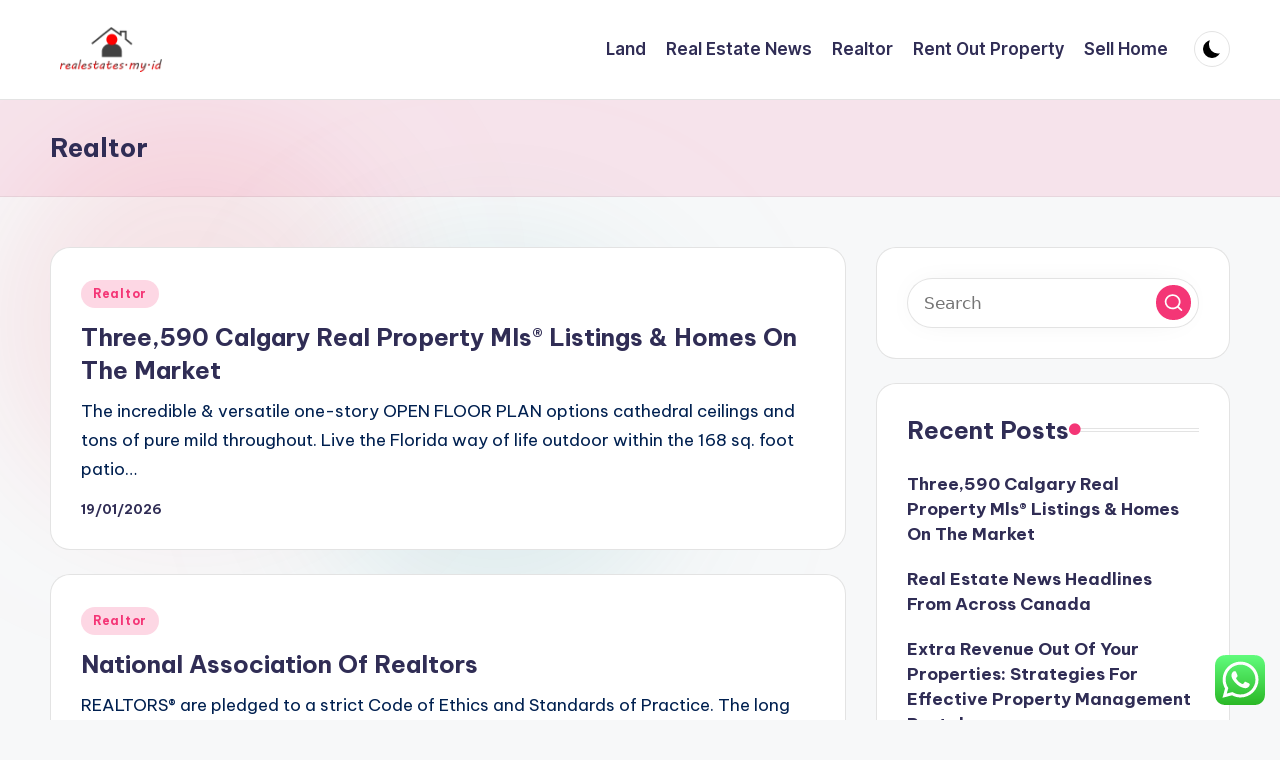

--- FILE ---
content_type: text/html; charset=UTF-8
request_url: https://realestates.my.id/tag/realtor
body_size: 15160
content:

<!DOCTYPE html>
<html lang="en-US" prefix="og: https://ogp.me/ns#" itemscope itemtype="http://schema.org/Article" >
<head>
	<meta charset="UTF-8">
	<link rel="profile" href="https://gmpg.org/xfn/11">
	<meta name="viewport" content="width=device-width, initial-scale=1">
<!-- Search Engine Optimization by Rank Math PRO - https://rankmath.com/ -->
<title>Realtor Archives - RES</title>
<meta name="robots" content="follow, index, max-snippet:-1, max-video-preview:-1, max-image-preview:large"/>
<link rel="canonical" href="https://realestates.my.id/tag/realtor" />
<link rel="next" href="https://realestates.my.id/tag/realtor/page/2" />
<meta property="og:locale" content="en_US" />
<meta property="og:type" content="article" />
<meta property="og:title" content="Realtor Archives - RES" />
<meta property="og:url" content="https://realestates.my.id/tag/realtor" />
<meta property="og:site_name" content="RES" />
<meta name="twitter:card" content="summary_large_image" />
<meta name="twitter:title" content="Realtor Archives - RES" />
<meta name="twitter:label1" content="Posts" />
<meta name="twitter:data1" content="12" />
<script type="application/ld+json" class="rank-math-schema-pro">{"@context":"https://schema.org","@graph":[{"@type":"Person","@id":"https://realestates.my.id/#person","name":"Photograpy Niche","image":{"@type":"ImageObject","@id":"https://realestates.my.id/#logo","url":"https://realestates.my.id/wp-content/uploads/2024/11/realestates.my_.id-Logo-150x98.png","contentUrl":"https://realestates.my.id/wp-content/uploads/2024/11/realestates.my_.id-Logo-150x98.png","caption":"Photograpy Niche","inLanguage":"en-US"}},{"@type":"WebSite","@id":"https://realestates.my.id/#website","url":"https://realestates.my.id","name":"Photograpy Niche","publisher":{"@id":"https://realestates.my.id/#person"},"inLanguage":"en-US"},{"@type":"BreadcrumbList","@id":"https://realestates.my.id/tag/realtor#breadcrumb","itemListElement":[{"@type":"ListItem","position":"1","item":{"@id":"http://realestates.my.id","name":"Home"}},{"@type":"ListItem","position":"2","item":{"@id":"https://realestates.my.id/tag/realtor","name":"Realtor"}}]},{"@type":"CollectionPage","@id":"https://realestates.my.id/tag/realtor#webpage","url":"https://realestates.my.id/tag/realtor","name":"Realtor Archives - RES","isPartOf":{"@id":"https://realestates.my.id/#website"},"inLanguage":"en-US","breadcrumb":{"@id":"https://realestates.my.id/tag/realtor#breadcrumb"}}]}</script>
<!-- /Rank Math WordPress SEO plugin -->

<link rel='dns-prefetch' href='//fonts.googleapis.com' />
<link rel="alternate" type="application/rss+xml" title="RES &raquo; Feed" href="https://realestates.my.id/feed" />
<link rel="alternate" type="application/rss+xml" title="RES &raquo; Realtor Tag Feed" href="https://realestates.my.id/tag/realtor/feed" />
<style id='wp-img-auto-sizes-contain-inline-css'>
img:is([sizes=auto i],[sizes^="auto," i]){contain-intrinsic-size:3000px 1500px}
/*# sourceURL=wp-img-auto-sizes-contain-inline-css */
</style>

<link rel='stylesheet' id='ht_ctc_main_css-css' href='https://realestates.my.id/wp-content/plugins/click-to-chat-for-whatsapp/new/inc/assets/css/main.css?ver=4.36' media='all' />
<style id='wp-emoji-styles-inline-css'>

	img.wp-smiley, img.emoji {
		display: inline !important;
		border: none !important;
		box-shadow: none !important;
		height: 1em !important;
		width: 1em !important;
		margin: 0 0.07em !important;
		vertical-align: -0.1em !important;
		background: none !important;
		padding: 0 !important;
	}
/*# sourceURL=wp-emoji-styles-inline-css */
</style>
<link rel='stylesheet' id='wp-block-library-css' href='https://realestates.my.id/wp-includes/css/dist/block-library/style.min.css?ver=6.9' media='all' />
<style id='wp-block-paragraph-inline-css'>
.is-small-text{font-size:.875em}.is-regular-text{font-size:1em}.is-large-text{font-size:2.25em}.is-larger-text{font-size:3em}.has-drop-cap:not(:focus):first-letter{float:left;font-size:8.4em;font-style:normal;font-weight:100;line-height:.68;margin:.05em .1em 0 0;text-transform:uppercase}body.rtl .has-drop-cap:not(:focus):first-letter{float:none;margin-left:.1em}p.has-drop-cap.has-background{overflow:hidden}:root :where(p.has-background){padding:1.25em 2.375em}:where(p.has-text-color:not(.has-link-color)) a{color:inherit}p.has-text-align-left[style*="writing-mode:vertical-lr"],p.has-text-align-right[style*="writing-mode:vertical-rl"]{rotate:180deg}
/*# sourceURL=https://realestates.my.id/wp-includes/blocks/paragraph/style.min.css */
</style>
<style id='global-styles-inline-css'>
:root{--wp--preset--aspect-ratio--square: 1;--wp--preset--aspect-ratio--4-3: 4/3;--wp--preset--aspect-ratio--3-4: 3/4;--wp--preset--aspect-ratio--3-2: 3/2;--wp--preset--aspect-ratio--2-3: 2/3;--wp--preset--aspect-ratio--16-9: 16/9;--wp--preset--aspect-ratio--9-16: 9/16;--wp--preset--color--black: #000000;--wp--preset--color--cyan-bluish-gray: #abb8c3;--wp--preset--color--white: #ffffff;--wp--preset--color--pale-pink: #f78da7;--wp--preset--color--vivid-red: #cf2e2e;--wp--preset--color--luminous-vivid-orange: #ff6900;--wp--preset--color--luminous-vivid-amber: #fcb900;--wp--preset--color--light-green-cyan: #7bdcb5;--wp--preset--color--vivid-green-cyan: #00d084;--wp--preset--color--pale-cyan-blue: #8ed1fc;--wp--preset--color--vivid-cyan-blue: #0693e3;--wp--preset--color--vivid-purple: #9b51e0;--wp--preset--gradient--vivid-cyan-blue-to-vivid-purple: linear-gradient(135deg,rgb(6,147,227) 0%,rgb(155,81,224) 100%);--wp--preset--gradient--light-green-cyan-to-vivid-green-cyan: linear-gradient(135deg,rgb(122,220,180) 0%,rgb(0,208,130) 100%);--wp--preset--gradient--luminous-vivid-amber-to-luminous-vivid-orange: linear-gradient(135deg,rgb(252,185,0) 0%,rgb(255,105,0) 100%);--wp--preset--gradient--luminous-vivid-orange-to-vivid-red: linear-gradient(135deg,rgb(255,105,0) 0%,rgb(207,46,46) 100%);--wp--preset--gradient--very-light-gray-to-cyan-bluish-gray: linear-gradient(135deg,rgb(238,238,238) 0%,rgb(169,184,195) 100%);--wp--preset--gradient--cool-to-warm-spectrum: linear-gradient(135deg,rgb(74,234,220) 0%,rgb(151,120,209) 20%,rgb(207,42,186) 40%,rgb(238,44,130) 60%,rgb(251,105,98) 80%,rgb(254,248,76) 100%);--wp--preset--gradient--blush-light-purple: linear-gradient(135deg,rgb(255,206,236) 0%,rgb(152,150,240) 100%);--wp--preset--gradient--blush-bordeaux: linear-gradient(135deg,rgb(254,205,165) 0%,rgb(254,45,45) 50%,rgb(107,0,62) 100%);--wp--preset--gradient--luminous-dusk: linear-gradient(135deg,rgb(255,203,112) 0%,rgb(199,81,192) 50%,rgb(65,88,208) 100%);--wp--preset--gradient--pale-ocean: linear-gradient(135deg,rgb(255,245,203) 0%,rgb(182,227,212) 50%,rgb(51,167,181) 100%);--wp--preset--gradient--electric-grass: linear-gradient(135deg,rgb(202,248,128) 0%,rgb(113,206,126) 100%);--wp--preset--gradient--midnight: linear-gradient(135deg,rgb(2,3,129) 0%,rgb(40,116,252) 100%);--wp--preset--font-size--small: 13px;--wp--preset--font-size--medium: 20px;--wp--preset--font-size--large: 36px;--wp--preset--font-size--x-large: 42px;--wp--preset--spacing--20: 0.44rem;--wp--preset--spacing--30: 0.67rem;--wp--preset--spacing--40: 1rem;--wp--preset--spacing--50: 1.5rem;--wp--preset--spacing--60: 2.25rem;--wp--preset--spacing--70: 3.38rem;--wp--preset--spacing--80: 5.06rem;--wp--preset--shadow--natural: 6px 6px 9px rgba(0, 0, 0, 0.2);--wp--preset--shadow--deep: 12px 12px 50px rgba(0, 0, 0, 0.4);--wp--preset--shadow--sharp: 6px 6px 0px rgba(0, 0, 0, 0.2);--wp--preset--shadow--outlined: 6px 6px 0px -3px rgb(255, 255, 255), 6px 6px rgb(0, 0, 0);--wp--preset--shadow--crisp: 6px 6px 0px rgb(0, 0, 0);}:where(.is-layout-flex){gap: 0.5em;}:where(.is-layout-grid){gap: 0.5em;}body .is-layout-flex{display: flex;}.is-layout-flex{flex-wrap: wrap;align-items: center;}.is-layout-flex > :is(*, div){margin: 0;}body .is-layout-grid{display: grid;}.is-layout-grid > :is(*, div){margin: 0;}:where(.wp-block-columns.is-layout-flex){gap: 2em;}:where(.wp-block-columns.is-layout-grid){gap: 2em;}:where(.wp-block-post-template.is-layout-flex){gap: 1.25em;}:where(.wp-block-post-template.is-layout-grid){gap: 1.25em;}.has-black-color{color: var(--wp--preset--color--black) !important;}.has-cyan-bluish-gray-color{color: var(--wp--preset--color--cyan-bluish-gray) !important;}.has-white-color{color: var(--wp--preset--color--white) !important;}.has-pale-pink-color{color: var(--wp--preset--color--pale-pink) !important;}.has-vivid-red-color{color: var(--wp--preset--color--vivid-red) !important;}.has-luminous-vivid-orange-color{color: var(--wp--preset--color--luminous-vivid-orange) !important;}.has-luminous-vivid-amber-color{color: var(--wp--preset--color--luminous-vivid-amber) !important;}.has-light-green-cyan-color{color: var(--wp--preset--color--light-green-cyan) !important;}.has-vivid-green-cyan-color{color: var(--wp--preset--color--vivid-green-cyan) !important;}.has-pale-cyan-blue-color{color: var(--wp--preset--color--pale-cyan-blue) !important;}.has-vivid-cyan-blue-color{color: var(--wp--preset--color--vivid-cyan-blue) !important;}.has-vivid-purple-color{color: var(--wp--preset--color--vivid-purple) !important;}.has-black-background-color{background-color: var(--wp--preset--color--black) !important;}.has-cyan-bluish-gray-background-color{background-color: var(--wp--preset--color--cyan-bluish-gray) !important;}.has-white-background-color{background-color: var(--wp--preset--color--white) !important;}.has-pale-pink-background-color{background-color: var(--wp--preset--color--pale-pink) !important;}.has-vivid-red-background-color{background-color: var(--wp--preset--color--vivid-red) !important;}.has-luminous-vivid-orange-background-color{background-color: var(--wp--preset--color--luminous-vivid-orange) !important;}.has-luminous-vivid-amber-background-color{background-color: var(--wp--preset--color--luminous-vivid-amber) !important;}.has-light-green-cyan-background-color{background-color: var(--wp--preset--color--light-green-cyan) !important;}.has-vivid-green-cyan-background-color{background-color: var(--wp--preset--color--vivid-green-cyan) !important;}.has-pale-cyan-blue-background-color{background-color: var(--wp--preset--color--pale-cyan-blue) !important;}.has-vivid-cyan-blue-background-color{background-color: var(--wp--preset--color--vivid-cyan-blue) !important;}.has-vivid-purple-background-color{background-color: var(--wp--preset--color--vivid-purple) !important;}.has-black-border-color{border-color: var(--wp--preset--color--black) !important;}.has-cyan-bluish-gray-border-color{border-color: var(--wp--preset--color--cyan-bluish-gray) !important;}.has-white-border-color{border-color: var(--wp--preset--color--white) !important;}.has-pale-pink-border-color{border-color: var(--wp--preset--color--pale-pink) !important;}.has-vivid-red-border-color{border-color: var(--wp--preset--color--vivid-red) !important;}.has-luminous-vivid-orange-border-color{border-color: var(--wp--preset--color--luminous-vivid-orange) !important;}.has-luminous-vivid-amber-border-color{border-color: var(--wp--preset--color--luminous-vivid-amber) !important;}.has-light-green-cyan-border-color{border-color: var(--wp--preset--color--light-green-cyan) !important;}.has-vivid-green-cyan-border-color{border-color: var(--wp--preset--color--vivid-green-cyan) !important;}.has-pale-cyan-blue-border-color{border-color: var(--wp--preset--color--pale-cyan-blue) !important;}.has-vivid-cyan-blue-border-color{border-color: var(--wp--preset--color--vivid-cyan-blue) !important;}.has-vivid-purple-border-color{border-color: var(--wp--preset--color--vivid-purple) !important;}.has-vivid-cyan-blue-to-vivid-purple-gradient-background{background: var(--wp--preset--gradient--vivid-cyan-blue-to-vivid-purple) !important;}.has-light-green-cyan-to-vivid-green-cyan-gradient-background{background: var(--wp--preset--gradient--light-green-cyan-to-vivid-green-cyan) !important;}.has-luminous-vivid-amber-to-luminous-vivid-orange-gradient-background{background: var(--wp--preset--gradient--luminous-vivid-amber-to-luminous-vivid-orange) !important;}.has-luminous-vivid-orange-to-vivid-red-gradient-background{background: var(--wp--preset--gradient--luminous-vivid-orange-to-vivid-red) !important;}.has-very-light-gray-to-cyan-bluish-gray-gradient-background{background: var(--wp--preset--gradient--very-light-gray-to-cyan-bluish-gray) !important;}.has-cool-to-warm-spectrum-gradient-background{background: var(--wp--preset--gradient--cool-to-warm-spectrum) !important;}.has-blush-light-purple-gradient-background{background: var(--wp--preset--gradient--blush-light-purple) !important;}.has-blush-bordeaux-gradient-background{background: var(--wp--preset--gradient--blush-bordeaux) !important;}.has-luminous-dusk-gradient-background{background: var(--wp--preset--gradient--luminous-dusk) !important;}.has-pale-ocean-gradient-background{background: var(--wp--preset--gradient--pale-ocean) !important;}.has-electric-grass-gradient-background{background: var(--wp--preset--gradient--electric-grass) !important;}.has-midnight-gradient-background{background: var(--wp--preset--gradient--midnight) !important;}.has-small-font-size{font-size: var(--wp--preset--font-size--small) !important;}.has-medium-font-size{font-size: var(--wp--preset--font-size--medium) !important;}.has-large-font-size{font-size: var(--wp--preset--font-size--large) !important;}.has-x-large-font-size{font-size: var(--wp--preset--font-size--x-large) !important;}
/*# sourceURL=global-styles-inline-css */
</style>

<style id='classic-theme-styles-inline-css'>
/*! This file is auto-generated */
.wp-block-button__link{color:#fff;background-color:#32373c;border-radius:9999px;box-shadow:none;text-decoration:none;padding:calc(.667em + 2px) calc(1.333em + 2px);font-size:1.125em}.wp-block-file__button{background:#32373c;color:#fff;text-decoration:none}
/*# sourceURL=/wp-includes/css/classic-themes.min.css */
</style>
<link rel='stylesheet' id='swiper-css' href='https://realestates.my.id/wp-content/themes/bloghash/assets/css/swiper-bundle.min.css?ver=6.9' media='all' />
<link rel='stylesheet' id='FontAwesome-css' href='https://realestates.my.id/wp-content/themes/bloghash/assets/css/all.min.css?ver=5.15.4' media='all' />
<link rel='stylesheet' id='bloghash-styles-css' href='https://realestates.my.id/wp-content/themes/bloghash/assets/css/style.min.css?ver=1.0.27' media='all' />
<link rel='stylesheet' id='bloghash-google-fonts-css' href='//fonts.googleapis.com/css?family=Inter+Tight%3A600%7CBe+Vietnam+Pro%3A400%2C700%2C500%7CPlayfair+Display%3A400%2C400i&#038;display=swap&#038;subsets=latin&#038;ver=1.0.27' media='' />
<link rel='stylesheet' id='bloghash-dynamic-styles-css' href='https://realestates.my.id/wp-content/uploads/bloghash/dynamic-styles.css?ver=1741832383' media='all' />
<script src="https://realestates.my.id/wp-includes/js/jquery/jquery.min.js?ver=3.7.1" id="jquery-core-js"></script>
<script src="https://realestates.my.id/wp-includes/js/jquery/jquery-migrate.min.js?ver=3.4.1" id="jquery-migrate-js"></script>
<link rel="https://api.w.org/" href="https://realestates.my.id/wp-json/" /><link rel="alternate" title="JSON" type="application/json" href="https://realestates.my.id/wp-json/wp/v2/tags/255" /><link rel="EditURI" type="application/rsd+xml" title="RSD" href="https://realestates.my.id/xmlrpc.php?rsd" />
<meta name="generator" content="WordPress 6.9" />
<link rel='dns-prefetch' href='https://i0.wp.com/'><link rel='preconnect' href='https://i0.wp.com/' crossorigin><link rel='dns-prefetch' href='https://i1.wp.com/'><link rel='preconnect' href='https://i1.wp.com/' crossorigin><link rel='dns-prefetch' href='https://i2.wp.com/'><link rel='preconnect' href='https://i2.wp.com/' crossorigin><link rel='dns-prefetch' href='https://i3.wp.com/'><link rel='preconnect' href='https://i3.wp.com/' crossorigin><meta name="theme-color" content="#F43676"><link rel="icon" href="https://realestates.my.id/wp-content/uploads/2024/11/realestates.my_.id-Icon.png" sizes="32x32" />
<link rel="icon" href="https://realestates.my.id/wp-content/uploads/2024/11/realestates.my_.id-Icon.png" sizes="192x192" />
<link rel="apple-touch-icon" href="https://realestates.my.id/wp-content/uploads/2024/11/realestates.my_.id-Icon.png" />
<meta name="msapplication-TileImage" content="https://realestates.my.id/wp-content/uploads/2024/11/realestates.my_.id-Icon.png" />
</head>

<body class="archive tag tag-realtor tag-255 wp-custom-logo wp-embed-responsive wp-theme-bloghash bloghash-topbar__separators-regular bloghash-layout__fw-contained bloghash-layout__boxed-separated bloghash-layout-shadow bloghash-header-layout-1 bloghash-menu-animation-underline bloghash-header__separators-none bloghash-blog-horizontal bloghash-page-title-align-left bloghash-has-sidebar bloghash-sticky-sidebar bloghash-sidebar-style-2 bloghash-sidebar-position__right-sidebar entry-media-hover-style-1 is-section-heading-init-s1 is-footer-heading-init-s0 bloghash-input-supported bloghash-blog-image-wrap validate-comment-form bloghash-menu-accessibility">


<div id="page" class="hfeed site">
	<a class="skip-link screen-reader-text" href="#main">Skip to content</a>

	
	
	<header id="masthead" class="site-header" role="banner" itemtype="https://schema.org/WPHeader" itemscope="itemscope">
		<div id="bloghash-header" >
		<div id="bloghash-header-inner">
		
<div class="bloghash-container bloghash-header-container">

	
<div class="bloghash-logo bloghash-header-element" itemtype="https://schema.org/Organization" itemscope="itemscope">
	<div class="logo-inner"><a href="https://realestates.my.id/" rel="home" class="" itemprop="url">
					<img src="https://realestates.my.id/wp-content/uploads/2024/11/realestates.my_.id-Logo.png" alt="RES" width="222" height="98" class="" itemprop="logo"/>
				</a><span class="site-title screen-reader-text" itemprop="name">
					<a href="https://realestates.my.id/" rel="home" itemprop="url">
						RES
					</a>
				</span><p class="site-description screen-reader-text" itemprop="description">
						Real Estate News
					</p></div></div><!-- END .bloghash-logo -->

	<span class="bloghash-header-element bloghash-mobile-nav">
				<button class="bloghash-hamburger hamburger--spin bloghash-hamburger-bloghash-primary-nav" aria-label="Menu" aria-controls="bloghash-primary-nav" type="button">

			
			<span class="hamburger-box">
				<span class="hamburger-inner"></span>
			</span>

		</button>
			</span>

	
<nav class="site-navigation main-navigation bloghash-primary-nav bloghash-nav bloghash-header-element" role="navigation" itemtype="https://schema.org/SiteNavigationElement" itemscope="itemscope" aria-label="Site Navigation">

<ul id="bloghash-primary-nav" class="menu"><li id="menu-item-322" class="menu-item menu-item-type-taxonomy menu-item-object-category menu-item-322"><a href="https://realestates.my.id/category/land"><span>Land</span></a></li>
<li id="menu-item-323" class="menu-item menu-item-type-taxonomy menu-item-object-category menu-item-323"><a href="https://realestates.my.id/category/real-estate-news"><span>Real Estate News</span></a></li>
<li id="menu-item-324" class="menu-item menu-item-type-taxonomy menu-item-object-category menu-item-324"><a href="https://realestates.my.id/category/realtor"><span>Realtor</span></a></li>
<li id="menu-item-325" class="menu-item menu-item-type-taxonomy menu-item-object-category menu-item-325"><a href="https://realestates.my.id/category/rent-out-property"><span>Rent Out Property</span></a></li>
<li id="menu-item-326" class="menu-item menu-item-type-taxonomy menu-item-object-category menu-item-326"><a href="https://realestates.my.id/category/sell-home"><span>Sell Home</span></a></li>
</ul></nav><!-- END .bloghash-nav -->
<div class="bloghash-header-widgets bloghash-header-element bloghash-widget-location-right"><div class="bloghash-header-widget__darkmode bloghash-header-widget bloghash-all"><div class="bloghash-widget-wrapper"><button type="button" class="bloghash-darkmode rounded-border"><span></span></button></div></div><!-- END .bloghash-header-widget --></div><!-- END .bloghash-header-widgets -->
</div><!-- END .bloghash-container -->
	</div><!-- END #bloghash-header-inner -->
	</div><!-- END #bloghash-header -->
		
<div class="page-header bloghash-has-page-title">
	<div class="bloghash-container">

	
	
		<div class="bloghash-page-header-wrapper">

			<div class="bloghash-page-header-title">
				<h1 class="page-title" itemprop="headline">Realtor</h1>			</div>

			
					</div>

	
	
	</div>
</div>
	</header><!-- #masthead .site-header -->

	
			<div id="main" class="site-main">

			

<div class="bloghash-container">

	
	<div id="primary" class="content-area">

		
		<main id="content" class="site-content" role="main" itemtype="http://schema.org/WebPageElement" itemprop="mainContentOfPage">

			<div class="bloghash-flex-row g-4 "><div class="col-md-12 col-sm-12 col-xs-12">

<article id="post-8768" class="bloghash-article no-entry-media post-8768 post type-post status-publish format-standard hentry category-realtor tag-realtor" itemscope="" itemtype="https://schema.org/CreativeWork">

	
		<div class="bloghash-blog-entry-wrapper bloghash-thumb-left">
			
			<div class="bloghash-entry-content-wrapper">

				
<div class="post-category">

	<span class="cat-links"><span class="screen-reader-text">Posted in</span><span><a href="https://realestates.my.id/category/realtor" class="cat-205" rel="category">Realtor</a></span></span>
</div>

<header class="entry-header">

	
	<h4 class="entry-title" itemprop="headline">
		<a href="https://realestates.my.id/three590-calgary-real-property-mls-listings-homes-on-the-market.html" title="Three,590 Calgary Real Property Mls® Listings &#038; Homes On The Market" rel="bookmark">Three,590 Calgary Real Property Mls® Listings &#038; Homes On The Market</a>	</h4>

</header>

<div class="entry-summary bloghash-entry" itemprop="text">

	The incredible & versatile one-story OPEN FLOOR PLAN options cathedral ceilings and tons of pure mild throughout. Live the Florida way of life outdoor within the 168 sq. foot patio&hellip;
</div>
<div class="entry-meta"><div class="entry-meta-elements"><span class="posted-on"><time class="entry-date published updated" datetime="2026-01-19T16:25:43+07:00">19/01/2026</time></span></div></div>			</div>
		</div>

	
</article><!-- #post-8768 -->

</div><div class="col-md-12 col-sm-12 col-xs-12">

<article id="post-8806" class="bloghash-article no-entry-media post-8806 post type-post status-publish format-standard hentry category-realtor tag-realtor" itemscope="" itemtype="https://schema.org/CreativeWork">

	
		<div class="bloghash-blog-entry-wrapper bloghash-thumb-left">
			
			<div class="bloghash-entry-content-wrapper">

				
<div class="post-category">

	<span class="cat-links"><span class="screen-reader-text">Posted in</span><span><a href="https://realestates.my.id/category/realtor" class="cat-205" rel="category">Realtor</a></span></span>
</div>

<header class="entry-header">

	
	<h4 class="entry-title" itemprop="headline">
		<a href="https://realestates.my.id/national-association-of-realtors-2.html" title="National Association Of Realtors" rel="bookmark">National Association Of Realtors</a>	</h4>

</header>

<div class="entry-summary bloghash-entry" itemprop="text">

	REALTORS® are pledged to a strict Code of Ethics and Standards of Practice. The long entry opens up into a large great room with a custom entertainment heart, open kitchen&hellip;
</div>
<div class="entry-meta"><div class="entry-meta-elements"><span class="posted-on"><time class="entry-date published updated" datetime="2026-01-07T16:26:19+07:00">07/01/2026</time></span></div></div>			</div>
		</div>

	
</article><!-- #post-8806 -->

</div><div class="col-md-12 col-sm-12 col-xs-12">

<article id="post-8750" class="bloghash-article no-entry-media post-8750 post type-post status-publish format-standard hentry category-realtor tag-realtor" itemscope="" itemtype="https://schema.org/CreativeWork">

	
		<div class="bloghash-blog-entry-wrapper bloghash-thumb-left">
			
			<div class="bloghash-entry-content-wrapper">

				
<div class="post-category">

	<span class="cat-links"><span class="screen-reader-text">Posted in</span><span><a href="https://realestates.my.id/category/realtor" class="cat-205" rel="category">Realtor</a></span></span>
</div>

<header class="entry-header">

	
	<h4 class="entry-title" itemprop="headline">
		<a href="https://realestates.my.id/tips-on-how-to-become-an-actual-property-agent-in-5-steps.html" title="Tips On How To Become An Actual Property Agent In 5 Steps" rel="bookmark">Tips On How To Become An Actual Property Agent In 5 Steps</a>	</h4>

</header>

<div class="entry-summary bloghash-entry" itemprop="text">

	CSRE is NAR’s wholly owned subsidiary that creates and facilitates academic programs in real estate. Governing DocumentsCode of Ethics, NAR's Constitution & Bylaws, and mannequin bylaws for state & local&hellip;
</div>
<div class="entry-meta"><div class="entry-meta-elements"><span class="posted-on"><time class="entry-date published updated" datetime="2025-12-30T16:26:31+07:00">30/12/2025</time></span></div></div>			</div>
		</div>

	
</article><!-- #post-8750 -->

</div><div class="col-md-12 col-sm-12 col-xs-12">

<article id="post-8798" class="bloghash-article no-entry-media post-8798 post type-post status-publish format-standard hentry category-realtor tag-realtor" itemscope="" itemtype="https://schema.org/CreativeWork">

	
		<div class="bloghash-blog-entry-wrapper bloghash-thumb-left">
			
			<div class="bloghash-entry-content-wrapper">

				
<div class="post-category">

	<span class="cat-links"><span class="screen-reader-text">Posted in</span><span><a href="https://realestates.my.id/category/realtor" class="cat-205" rel="category">Realtor</a></span></span>
</div>

<header class="entry-header">

	
	<h4 class="entry-title" itemprop="headline">
		<a href="https://realestates.my.id/virginia-real-property-va-homes-on-the-market.html" title="Virginia Real Property &#038; Va Homes On The Market" rel="bookmark">Virginia Real Property &#038; Va Homes On The Market</a>	</h4>

</header>

<div class="entry-summary bloghash-entry" itemprop="text">

	If you’re not sure, you'll find a way to ask your agent if he or she is a member of the NAR. Realtor®, real estate agent, real property broker—it’s onerous&hellip;
</div>
<div class="entry-meta"><div class="entry-meta-elements"><span class="posted-on"><time class="entry-date published updated" datetime="2025-12-25T16:33:36+07:00">25/12/2025</time></span></div></div>			</div>
		</div>

	
</article><!-- #post-8798 -->

</div><div class="col-md-12 col-sm-12 col-xs-12">

<article id="post-8802" class="bloghash-article no-entry-media post-8802 post type-post status-publish format-standard hentry category-realtor tag-realtor" itemscope="" itemtype="https://schema.org/CreativeWork">

	
		<div class="bloghash-blog-entry-wrapper bloghash-thumb-left">
			
			<div class="bloghash-entry-content-wrapper">

				
<div class="post-category">

	<span class="cat-links"><span class="screen-reader-text">Posted in</span><span><a href="https://realestates.my.id/category/realtor" class="cat-205" rel="category">Realtor</a></span></span>
</div>

<header class="entry-header">

	
	<h4 class="entry-title" itemprop="headline">
		<a href="https://realestates.my.id/south-dakota-real-estate-sd-houses-for-sale.html" title="South Dakota Real Estate &#038; Sd Houses For Sale" rel="bookmark">South Dakota Real Estate &#038; Sd Houses For Sale</a>	</h4>

</header>

<div class="entry-summary bloghash-entry" itemprop="text">

	The graphs below show benchmark or average prices of properties offered in the area. Data generated by MLS® Systems and the MLS® Home Price Index — Canada’s most advanced software&hellip;
</div>
<div class="entry-meta"><div class="entry-meta-elements"><span class="posted-on"><time class="entry-date published updated" datetime="2025-12-21T16:35:09+07:00">21/12/2025</time></span></div></div>			</div>
		</div>

	
</article><!-- #post-8802 -->

</div><div class="col-md-12 col-sm-12 col-xs-12">

<article id="post-8816" class="bloghash-article no-entry-media post-8816 post type-post status-publish format-standard hentry category-realtor tag-realtor" itemscope="" itemtype="https://schema.org/CreativeWork">

	
		<div class="bloghash-blog-entry-wrapper bloghash-thumb-left">
			
			<div class="bloghash-entry-content-wrapper">

				
<div class="post-category">

	<span class="cat-links"><span class="screen-reader-text">Posted in</span><span><a href="https://realestates.my.id/category/realtor" class="cat-205" rel="category">Realtor</a></span></span>
</div>

<header class="entry-header">

	
	<h4 class="entry-title" itemprop="headline">
		<a href="https://realestates.my.id/bakersfield-ca-real-estate-bakersfield-properties-on-the-market.html" title="Bakersfield, Ca Real Estate Bakersfield Properties On The Market" rel="bookmark">Bakersfield, Ca Real Estate Bakersfield Properties On The Market</a>	</h4>

</header>

<div class="entry-summary bloghash-entry" itemprop="text">

	A Housing Opportunity Grant from the REALTOR® Party helped make it happen. As the City of Midland, Michigan prepared its Comprehensive Plan, it commissioned an economic productivity analysis from Urban3,&hellip;
</div>
<div class="entry-meta"><div class="entry-meta-elements"><span class="posted-on"><time class="entry-date published updated" datetime="2025-12-18T16:34:32+07:00">18/12/2025</time></span></div></div>			</div>
		</div>

	
</article><!-- #post-8816 -->

</div><div class="col-md-12 col-sm-12 col-xs-12">

<article id="post-8784" class="bloghash-article no-entry-media post-8784 post type-post status-publish format-standard hentry category-realtor tag-realtor" itemscope="" itemtype="https://schema.org/CreativeWork">

	
		<div class="bloghash-blog-entry-wrapper bloghash-thumb-left">
			
			<div class="bloghash-entry-content-wrapper">

				
<div class="post-category">

	<span class="cat-links"><span class="screen-reader-text">Posted in</span><span><a href="https://realestates.my.id/category/realtor" class="cat-205" rel="category">Realtor</a></span></span>
</div>

<header class="entry-header">

	
	<h4 class="entry-title" itemprop="headline">
		<a href="https://realestates.my.id/nationwide-affiliation-of-realtors.html" title="Nationwide Affiliation Of Realtors" rel="bookmark">Nationwide Affiliation Of Realtors</a>	</h4>

</header>

<div class="entry-summary bloghash-entry" itemprop="text">

	Featuring authentic flooring, a lot of exposed brick walls and fireplace mantels, 1411 is 2 bedrooms, 1 bath w captive third flooring room ideal for office, storage or extra bedroom.&hellip;
</div>
<div class="entry-meta"><div class="entry-meta-elements"><span class="posted-on"><time class="entry-date published updated" datetime="2025-12-16T16:29:25+07:00">16/12/2025</time></span></div></div>			</div>
		</div>

	
</article><!-- #post-8784 -->

</div><div class="col-md-12 col-sm-12 col-xs-12">

<article id="post-8836" class="bloghash-article no-entry-media post-8836 post type-post status-publish format-standard hentry category-realtor tag-realtor" itemscope="" itemtype="https://schema.org/CreativeWork">

	
		<div class="bloghash-blog-entry-wrapper bloghash-thumb-left">
			
			<div class="bloghash-entry-content-wrapper">

				
<div class="post-category">

	<span class="cat-links"><span class="screen-reader-text">Posted in</span><span><a href="https://realestates.my.id/category/realtor" class="cat-205" rel="category">Realtor</a></span></span>
</div>

<header class="entry-header">

	
	<h4 class="entry-title" itemprop="headline">
		<a href="https://realestates.my.id/2023-housing-market-predictions-and-forecast-3.html" title="2023 Housing Market Predictions And Forecast" rel="bookmark">2023 Housing Market Predictions And Forecast</a>	</h4>

</header>

<div class="entry-summary bloghash-entry" itemprop="text">

	And with the flexibility to useRealtoron your corporation card and your advertising supplies also adds credibility. Not to say the quite engaging proven truth that real estate is usually a&hellip;
</div>
<div class="entry-meta"><div class="entry-meta-elements"><span class="posted-on"><time class="entry-date published updated" datetime="2025-12-13T16:26:49+07:00">13/12/2025</time></span></div></div>			</div>
		</div>

	
</article><!-- #post-8836 -->

</div></div>
		<div class="bloghash-pagination bloghash-default">
		
		
	<nav class="navigation pagination" aria-label="Posts pagination">
		<h2 class="screen-reader-text">Posts pagination</h2>
		<div class="nav-links"><span aria-current="page" class="page-numbers current">1</span>
<a class="page-numbers" href="https://realestates.my.id/tag/realtor/page/2">2</a>
<a class="next page-numbers" href="https://realestates.my.id/tag/realtor/page/2"><span class="screen-reader-text">Next page</span>
			<button type="button" class="bloghash-animate-arrow right-arrow" aria-hidden="true" role="button" tabindex="0">
				<svg xmlns="http://www.w3.org/2000/svg" viewBox="0 0 25 18"><path class="arrow-handle" d="M2.511 9.007l7.185-7.221c.407-.409.407-1.071 0-1.48s-1.068-.409-1.476 0L.306 8.259a1.049 1.049 0 000 1.481l7.914 7.952c.407.408 1.068.408 1.476 0s.407-1.07 0-1.479L2.511 9.007z"></path><path class="arrow-bar" fill-rule="evenodd" clip-rule="evenodd" d="M1 8h28.001a1.001 1.001 0 010 2H1a1 1 0 110-2z"></path></svg>
			</button></a></div>
	</nav>		</div>
	
		
		</main><!-- #content .site-content -->

		
	</div><!-- #primary .content-area -->

	
<aside id="secondary" class="widget-area bloghash-sidebar-container" itemtype="http://schema.org/WPSideBar" itemscope="itemscope" role="complementary">

	<div class="bloghash-sidebar-inner">
		
		<div id="search-1" class="bloghash-sidebar-widget bloghash-widget bloghash-entry widget widget_search">
<form role="search" aria-label="Search for:" method="get" class="bloghash-search-form search-form" action="https://realestates.my.id/">
	<div>
		<input type="search" class="bloghash-input-search search-field" aria-label="Enter search keywords" placeholder="Search" value="" name="s" />
				
				<button role="button" type="submit" class="search-submit" aria-label="Search">
			<svg class="bloghash-icon" aria-hidden="true" xmlns="http://www.w3.org/2000/svg" width="32" height="32" viewBox="0 0 32 32"><path d="M28.962 26.499l-4.938-4.938c1.602-2.002 2.669-4.671 2.669-7.474 0-6.673-5.339-12.012-12.012-12.012S2.669 7.414 2.669 14.087a11.962 11.962 0 0012.012 12.012c2.803 0 5.472-.934 7.474-2.669l4.938 4.938c.267.267.667.4.934.4s.667-.133.934-.4a1.29 1.29 0 000-1.868zM5.339 14.087c0-5.205 4.137-9.342 9.342-9.342s9.342 4.137 9.342 9.342c0 2.536-1.068 4.938-2.669 6.54-1.735 1.735-4.004 2.669-6.54 2.669-5.339.133-9.476-4.004-9.476-9.209z" /></svg>		</button>
			</div>
</form></div>
		<div id="recent-posts-2" class="bloghash-sidebar-widget bloghash-widget bloghash-entry widget widget_recent_entries">
		<div class="h4 widget-title">Recent Posts</div>
		<ul>
											<li>
					<a href="https://realestates.my.id/three590-calgary-real-property-mls-listings-homes-on-the-market.html">Three,590 Calgary Real Property Mls® Listings &#038; Homes On The Market</a>
									</li>
											<li>
					<a href="https://realestates.my.id/real-estate-news-headlines-from-across-canada.html">Real Estate News Headlines From Across Canada</a>
									</li>
											<li>
					<a href="https://realestates.my.id/extra-revenue-out-of-your-properties-strategies-for-effective-property-management-rental.html">Extra Revenue Out Of Your Properties: Strategies For Effective Property Management Rental</a>
									</li>
											<li>
					<a href="https://realestates.my.id/do-you-have-got-to-purchase-or-rent-a-property-2.html">Do You Have Got To Purchase Or Rent A Property?</a>
									</li>
											<li>
					<a href="https://realestates.my.id/at-home-hey-google-how-is-ai-altering-home-buying-2.html">At Home: Hey, Google, How Is Ai Altering Home Buying?</a>
									</li>
					</ul>

		</div><div id="tag_cloud-2" class="bloghash-sidebar-widget bloghash-widget bloghash-entry widget widget_tag_cloud"><div class="h4 widget-title">Tags</div><div class="tagcloud"><a href="https://realestates.my.id/tag/activities" class="tag-cloud-link tag-link-450 tag-link-position-1" style="font-size: 8pt;" aria-label="activities (5 items)">activities</a>
<a href="https://realestates.my.id/tag/automotive" class="tag-cloud-link tag-link-271 tag-link-position-2" style="font-size: 8pt;" aria-label="automotive (5 items)">automotive</a>
<a href="https://realestates.my.id/tag/beauty" class="tag-cloud-link tag-link-622 tag-link-position-3" style="font-size: 9.4pt;" aria-label="beauty (6 items)">beauty</a>
<a href="https://realestates.my.id/tag/breaking" class="tag-cloud-link tag-link-355 tag-link-position-4" style="font-size: 15.4pt;" aria-label="breaking (13 items)">breaking</a>
<a href="https://realestates.my.id/tag/business" class="tag-cloud-link tag-link-264 tag-link-position-5" style="font-size: 22pt;" aria-label="business (29 items)">business</a>
<a href="https://realestates.my.id/tag/business-news" class="tag-cloud-link tag-link-247 tag-link-position-6" style="font-size: 8pt;" aria-label="Business News (5 items)">Business News</a>
<a href="https://realestates.my.id/tag/critiques" class="tag-cloud-link tag-link-534 tag-link-position-7" style="font-size: 8pt;" aria-label="critiques (5 items)">critiques</a>
<a href="https://realestates.my.id/tag/economic" class="tag-cloud-link tag-link-413 tag-link-position-8" style="font-size: 8pt;" aria-label="economic (5 items)">economic</a>
<a href="https://realestates.my.id/tag/estate" class="tag-cloud-link tag-link-315 tag-link-position-9" style="font-size: 16pt;" aria-label="estate (14 items)">estate</a>
<a href="https://realestates.my.id/tag/evaluation" class="tag-cloud-link tag-link-344 tag-link-position-10" style="font-size: 10.4pt;" aria-label="evaluation (7 items)">evaluation</a>
<a href="https://realestates.my.id/tag/fashion" class="tag-cloud-link tag-link-477 tag-link-position-11" style="font-size: 13.2pt;" aria-label="fashion (10 items)">fashion</a>
<a href="https://realestates.my.id/tag/finest" class="tag-cloud-link tag-link-348 tag-link-position-12" style="font-size: 8pt;" aria-label="finest (5 items)">finest</a>
<a href="https://realestates.my.id/tag/gadget" class="tag-cloud-link tag-link-716 tag-link-position-13" style="font-size: 10.4pt;" aria-label="gadget (7 items)">gadget</a>
<a href="https://realestates.my.id/tag/headlines" class="tag-cloud-link tag-link-345 tag-link-position-14" style="font-size: 9.4pt;" aria-label="headlines (6 items)">headlines</a>
<a href="https://realestates.my.id/tag/health" class="tag-cloud-link tag-link-459 tag-link-position-15" style="font-size: 10.4pt;" aria-label="health (7 items)">health</a>
<a href="https://realestates.my.id/tag/ideas" class="tag-cloud-link tag-link-601 tag-link-position-16" style="font-size: 12.4pt;" aria-label="ideas (9 items)">ideas</a>
<a href="https://realestates.my.id/tag/improvement" class="tag-cloud-link tag-link-564 tag-link-position-17" style="font-size: 12.4pt;" aria-label="improvement (9 items)">improvement</a>
<a href="https://realestates.my.id/tag/information" class="tag-cloud-link tag-link-849 tag-link-position-18" style="font-size: 9.4pt;" aria-label="information (6 items)">information</a>
<a href="https://realestates.my.id/tag/jewellery" class="tag-cloud-link tag-link-479 tag-link-position-19" style="font-size: 17.6pt;" aria-label="jewellery (17 items)">jewellery</a>
<a href="https://realestates.my.id/tag/jewelry" class="tag-cloud-link tag-link-478 tag-link-position-20" style="font-size: 17.6pt;" aria-label="jewelry (17 items)">jewelry</a>
<a href="https://realestates.my.id/tag/land-property" class="tag-cloud-link tag-link-256 tag-link-position-21" style="font-size: 9.4pt;" aria-label="Land Property (6 items)">Land Property</a>
<a href="https://realestates.my.id/tag/latest" class="tag-cloud-link tag-link-372 tag-link-position-22" style="font-size: 19.2pt;" aria-label="latest (21 items)">latest</a>
<a href="https://realestates.my.id/tag/market" class="tag-cloud-link tag-link-365 tag-link-position-23" style="font-size: 11.4pt;" aria-label="market (8 items)">market</a>
<a href="https://realestates.my.id/tag/newest" class="tag-cloud-link tag-link-342 tag-link-position-24" style="font-size: 19.6pt;" aria-label="newest (22 items)">newest</a>
<a href="https://realestates.my.id/tag/occasions" class="tag-cloud-link tag-link-489 tag-link-position-25" style="font-size: 9.4pt;" aria-label="occasions (6 items)">occasions</a>
<a href="https://realestates.my.id/tag/online" class="tag-cloud-link tag-link-427 tag-link-position-26" style="font-size: 17.6pt;" aria-label="online (17 items)">online</a>
<a href="https://realestates.my.id/tag/pictures" class="tag-cloud-link tag-link-532 tag-link-position-27" style="font-size: 10.4pt;" aria-label="pictures (7 items)">pictures</a>
<a href="https://realestates.my.id/tag/purchasing" class="tag-cloud-link tag-link-495 tag-link-position-28" style="font-size: 9.4pt;" aria-label="purchasing (6 items)">purchasing</a>
<a href="https://realestates.my.id/tag/real-estate-news" class="tag-cloud-link tag-link-254 tag-link-position-29" style="font-size: 11.4pt;" aria-label="Real Estate News (8 items)">Real Estate News</a>
<a href="https://realestates.my.id/tag/realtor" class="tag-cloud-link tag-link-255 tag-link-position-30" style="font-size: 14.6pt;" aria-label="Realtor (12 items)">Realtor</a>
<a href="https://realestates.my.id/tag/renovation" class="tag-cloud-link tag-link-278 tag-link-position-31" style="font-size: 8pt;" aria-label="renovation (5 items)">renovation</a>
<a href="https://realestates.my.id/tag/rent-out-property" class="tag-cloud-link tag-link-257 tag-link-position-32" style="font-size: 14.6pt;" aria-label="Rent Out Property (12 items)">Rent Out Property</a>
<a href="https://realestates.my.id/tag/report" class="tag-cloud-link tag-link-457 tag-link-position-33" style="font-size: 8pt;" aria-label="report (5 items)">report</a>
<a href="https://realestates.my.id/tag/scores" class="tag-cloud-link tag-link-521 tag-link-position-34" style="font-size: 8pt;" aria-label="scores (5 items)">scores</a>
<a href="https://realestates.my.id/tag/sell-home" class="tag-cloud-link tag-link-258 tag-link-position-35" style="font-size: 14.6pt;" aria-label="Sell Home (12 items)">Sell Home</a>
<a href="https://realestates.my.id/tag/sports" class="tag-cloud-link tag-link-449 tag-link-position-36" style="font-size: 11.4pt;" aria-label="sports (8 items)">sports</a>
<a href="https://realestates.my.id/tag/tales" class="tag-cloud-link tag-link-343 tag-link-position-37" style="font-size: 8pt;" aria-label="tales (5 items)">tales</a>
<a href="https://realestates.my.id/tag/technology" class="tag-cloud-link tag-link-266 tag-link-position-38" style="font-size: 19.6pt;" aria-label="technology (22 items)">technology</a>
<a href="https://realestates.my.id/tag/tendencies" class="tag-cloud-link tag-link-504 tag-link-position-39" style="font-size: 10.4pt;" aria-label="tendencies (7 items)">tendencies</a>
<a href="https://realestates.my.id/tag/travel" class="tag-cloud-link tag-link-328 tag-link-position-40" style="font-size: 8pt;" aria-label="travel (5 items)">travel</a>
<a href="https://realestates.my.id/tag/trends" class="tag-cloud-link tag-link-502 tag-link-position-41" style="font-size: 10.4pt;" aria-label="trends (7 items)">trends</a>
<a href="https://realestates.my.id/tag/updates" class="tag-cloud-link tag-link-376 tag-link-position-42" style="font-size: 10.4pt;" aria-label="updates (7 items)">updates</a>
<a href="https://realestates.my.id/tag/wedding" class="tag-cloud-link tag-link-608 tag-link-position-43" style="font-size: 9.4pt;" aria-label="wedding (6 items)">wedding</a>
<a href="https://realestates.my.id/tag/world" class="tag-cloud-link tag-link-379 tag-link-position-44" style="font-size: 13.2pt;" aria-label="world (10 items)">world</a>
<a href="https://realestates.my.id/tag/worldwide" class="tag-cloud-link tag-link-330 tag-link-position-45" style="font-size: 9.4pt;" aria-label="worldwide (6 items)">worldwide</a></div>
</div><div id="nav_menu-3" class="bloghash-sidebar-widget bloghash-widget bloghash-entry widget widget_nav_menu"><div class="h4 widget-title">About Us</div><div class="menu-about-us-container"><ul id="menu-about-us" class="menu"><li id="menu-item-247" class="menu-item menu-item-type-post_type menu-item-object-page menu-item-247"><a href="https://realestates.my.id/contact-us">Contact Us</a></li>
<li id="menu-item-248" class="menu-item menu-item-type-post_type menu-item-object-page menu-item-248"><a href="https://realestates.my.id/disclosure-policy">Disclosure Policy</a></li>
<li id="menu-item-249" class="menu-item menu-item-type-post_type menu-item-object-page menu-item-249"><a href="https://realestates.my.id/sitemap">Sitemap</a></li>
</ul></div></div><div id="text-2" class="bloghash-sidebar-widget bloghash-widget bloghash-entry widget widget_text">			<div class="textwidget"><p><a href="https://realestates.my.id/wp-content/uploads/2023/08/c041cac26dd0e59e9648299abcb93346f5261131.txt">c041cac26dd0e59e9648299abcb93346f5261131</a></p>
</div>
		</div><div id="execphp-3" class="bloghash-sidebar-widget bloghash-widget bloghash-entry widget widget_execphp"><div class="h4 widget-title">Partner Links BackLink</div>			<div class="execphpwidget"></div>
		</div><div id="magenet_widget-2" class="bloghash-sidebar-widget bloghash-widget bloghash-entry widget widget_magenet_widget"><aside class="widget magenet_widget_box"><div class="mads-block"></div></aside></div><div id="custom_html-2" class="widget_text bloghash-sidebar-widget bloghash-widget bloghash-entry widget widget_custom_html"><div class="textwidget custom-html-widget"><script type="text/javascript">
	atOptions = {
		'key' : '1d0c89bd6a6c37b04cd4e5af2623aa23',
		'format' : 'iframe',
		'height' : 60,
		'width' : 468,
		'params' : {}
	};
	document.write('<scr' + 'ipt type="text/javascript" src="//www.highcpmcreativeformat.com/1d0c89bd6a6c37b04cd4e5af2623aa23/invoke.js"></scr' + 'ipt>');
</script></div></div><div id="custom_html-3" class="widget_text bloghash-sidebar-widget bloghash-widget bloghash-entry widget widget_custom_html"><div class="textwidget custom-html-widget"><meta name='outreach_verification' content='C90TzY2dnrqOd1qxElc6' /></div></div><div id="block-2" class="bloghash-sidebar-widget bloghash-widget bloghash-entry widget widget_block widget_text">
<p><a href="https://www.profitableratecpm.com/xm9xwwxcnp?key=7ababf5ca46eea001b37ce2929208719">https://www.profitableratecpm.com/xm9xwwxcnp?key=7ababf5ca46eea001b37ce2929208719</a></p>
</div>
			</div>

</aside><!--#secondary .widget-area -->


	
</div><!-- END .bloghash-container -->


<!-- wmm w -->				<div class="bloghash-glassmorphism">
		<span class="block one"></span>
		<span class="block two"></span>
	</div>
				
	</div><!-- #main .site-main -->
	
	
	
	
</div><!-- END #page -->

<a href="#" id="bloghash-scroll-top" class="bloghash-smooth-scroll" title="Scroll to Top" >
	<span class="bloghash-scroll-icon" aria-hidden="true">
		<svg class="bloghash-icon top-icon" xmlns="http://www.w3.org/2000/svg" width="32" height="32" viewBox="0 0 32 32"><path d="M17.9137 25.3578L17.9137 9.8758L24.9877 16.9498C25.5217 17.4838 26.3227 17.4838 26.8557 16.9498C27.3887 16.4158 27.3897 15.6148 26.8557 15.0818L17.5137 5.7398C17.3807 5.6068 17.2467 5.4728 17.1137 5.4728C16.8467 5.3398 16.4467 5.3398 16.0457 5.4728C15.9127 5.6058 15.7787 5.6058 15.6457 5.7398L6.30373 15.0818C6.03673 15.3488 5.90373 15.7488 5.90373 16.0158C5.90373 16.2828 6.03673 16.6828 6.30373 16.9498C6.42421 17.0763 6.56912 17.1769 6.72967 17.2457C6.89022 17.3145 7.06307 17.35 7.23773 17.35C7.4124 17.35 7.58525 17.3145 7.7458 17.2457C7.90635 17.1769 8.05125 17.0763 8.17173 16.9498L15.2457 9.8758L15.2457 25.3578C15.2457 26.1588 15.7797 26.6928 16.5807 26.6928C17.3817 26.6928 17.9157 26.1588 17.9157 25.3578L17.9137 25.3578Z" /></svg>		<svg class="bloghash-icon" xmlns="http://www.w3.org/2000/svg" width="32" height="32" viewBox="0 0 32 32"><path d="M17.9137 25.3578L17.9137 9.8758L24.9877 16.9498C25.5217 17.4838 26.3227 17.4838 26.8557 16.9498C27.3887 16.4158 27.3897 15.6148 26.8557 15.0818L17.5137 5.7398C17.3807 5.6068 17.2467 5.4728 17.1137 5.4728C16.8467 5.3398 16.4467 5.3398 16.0457 5.4728C15.9127 5.6058 15.7787 5.6058 15.6457 5.7398L6.30373 15.0818C6.03673 15.3488 5.90373 15.7488 5.90373 16.0158C5.90373 16.2828 6.03673 16.6828 6.30373 16.9498C6.42421 17.0763 6.56912 17.1769 6.72967 17.2457C6.89022 17.3145 7.06307 17.35 7.23773 17.35C7.4124 17.35 7.58525 17.3145 7.7458 17.2457C7.90635 17.1769 8.05125 17.0763 8.17173 16.9498L15.2457 9.8758L15.2457 25.3578C15.2457 26.1588 15.7797 26.6928 16.5807 26.6928C17.3817 26.6928 17.9157 26.1588 17.9157 25.3578L17.9137 25.3578Z" /></svg>	</span>
	<span class="screen-reader-text">Scroll to Top</span>
</a><!-- END #bloghash-scroll-to-top -->

<script type="text/javascript">
<!--
var _acic={dataProvider:10};(function(){var e=document.createElement("script");e.type="text/javascript";e.async=true;e.src="https://www.acint.net/aci.js";var t=document.getElementsByTagName("script")[0];t.parentNode.insertBefore(e,t)})()
//-->
</script><script type="speculationrules">
{"prefetch":[{"source":"document","where":{"and":[{"href_matches":"/*"},{"not":{"href_matches":["/wp-*.php","/wp-admin/*","/wp-content/uploads/*","/wp-content/*","/wp-content/plugins/*","/wp-content/themes/bloghash/*","/*\\?(.+)"]}},{"not":{"selector_matches":"a[rel~=\"nofollow\"]"}},{"not":{"selector_matches":".no-prefetch, .no-prefetch a"}}]},"eagerness":"conservative"}]}
</script>
		<!-- Click to Chat - https://holithemes.com/plugins/click-to-chat/  v4.36 -->
			<style id="ht-ctc-entry-animations">.ht_ctc_entry_animation{animation-duration:0.4s;animation-fill-mode:both;animation-delay:0s;animation-iteration-count:1;}			@keyframes ht_ctc_anim_corner {0% {opacity: 0;transform: scale(0);}100% {opacity: 1;transform: scale(1);}}.ht_ctc_an_entry_corner {animation-name: ht_ctc_anim_corner;animation-timing-function: cubic-bezier(0.25, 1, 0.5, 1);transform-origin: bottom var(--side, right);}
			</style>						<div class="ht-ctc ht-ctc-chat ctc-analytics ctc_wp_desktop style-2  ht_ctc_entry_animation ht_ctc_an_entry_corner " id="ht-ctc-chat"  
				style="display: none;  position: fixed; bottom: 15px; right: 15px;"   >
								<div class="ht_ctc_style ht_ctc_chat_style">
				<div  style="display: flex; justify-content: center; align-items: center;  " class="ctc-analytics ctc_s_2">
	<p class="ctc-analytics ctc_cta ctc_cta_stick ht-ctc-cta  ht-ctc-cta-hover " style="padding: 0px 16px; line-height: 1.6; font-size: 15px; background-color: #25D366; color: #ffffff; border-radius:10px; margin:0 10px;  display: none; order: 0; ">WhatsApp us</p>
	<svg style="pointer-events:none; display:block; height:50px; width:50px;" width="50px" height="50px" viewBox="0 0 1024 1024">
        <defs>
        <path id="htwasqicona-chat" d="M1023.941 765.153c0 5.606-.171 17.766-.508 27.159-.824 22.982-2.646 52.639-5.401 66.151-4.141 20.306-10.392 39.472-18.542 55.425-9.643 18.871-21.943 35.775-36.559 50.364-14.584 14.56-31.472 26.812-50.315 36.416-16.036 8.172-35.322 14.426-55.744 18.549-13.378 2.701-42.812 4.488-65.648 5.3-9.402.336-21.564.505-27.15.505l-504.226-.081c-5.607 0-17.765-.172-27.158-.509-22.983-.824-52.639-2.646-66.152-5.4-20.306-4.142-39.473-10.392-55.425-18.542-18.872-9.644-35.775-21.944-50.364-36.56-14.56-14.584-26.812-31.471-36.415-50.314-8.174-16.037-14.428-35.323-18.551-55.744-2.7-13.378-4.487-42.812-5.3-65.649-.334-9.401-.503-21.563-.503-27.148l.08-504.228c0-5.607.171-17.766.508-27.159.825-22.983 2.646-52.639 5.401-66.151 4.141-20.306 10.391-39.473 18.542-55.426C34.154 93.24 46.455 76.336 61.07 61.747c14.584-14.559 31.472-26.812 50.315-36.416 16.037-8.172 35.324-14.426 55.745-18.549 13.377-2.701 42.812-4.488 65.648-5.3 9.402-.335 21.565-.504 27.149-.504l504.227.081c5.608 0 17.766.171 27.159.508 22.983.825 52.638 2.646 66.152 5.401 20.305 4.141 39.472 10.391 55.425 18.542 18.871 9.643 35.774 21.944 50.363 36.559 14.559 14.584 26.812 31.471 36.415 50.315 8.174 16.037 14.428 35.323 18.551 55.744 2.7 13.378 4.486 42.812 5.3 65.649.335 9.402.504 21.564.504 27.15l-.082 504.226z"/>
        </defs>
        <linearGradient id="htwasqiconb-chat" gradientUnits="userSpaceOnUse" x1="512.001" y1=".978" x2="512.001" y2="1025.023">
            <stop offset="0" stop-color="#61fd7d"/>
            <stop offset="1" stop-color="#2bb826"/>
        </linearGradient>
        <use xlink:href="#htwasqicona-chat" overflow="visible" style="fill: url(#htwasqiconb-chat)" fill="url(#htwasqiconb-chat)"/>
        <g>
            <path style="fill: #FFFFFF;" fill="#FFF" d="M783.302 243.246c-69.329-69.387-161.529-107.619-259.763-107.658-202.402 0-367.133 164.668-367.214 367.072-.026 64.699 16.883 127.854 49.017 183.522l-52.096 190.229 194.665-51.047c53.636 29.244 114.022 44.656 175.482 44.682h.151c202.382 0 367.128-164.688 367.21-367.094.039-98.087-38.121-190.319-107.452-259.706zM523.544 808.047h-.125c-54.767-.021-108.483-14.729-155.344-42.529l-11.146-6.612-115.517 30.293 30.834-112.592-7.259-11.544c-30.552-48.579-46.688-104.729-46.664-162.379.066-168.229 136.985-305.096 305.339-305.096 81.521.031 158.154 31.811 215.779 89.482s89.342 134.332 89.312 215.859c-.066 168.243-136.984 305.118-305.209 305.118zm167.415-228.515c-9.177-4.591-54.286-26.782-62.697-29.843-8.41-3.062-14.526-4.592-20.645 4.592-6.115 9.182-23.699 29.843-29.053 35.964-5.352 6.122-10.704 6.888-19.879 2.296-9.176-4.591-38.74-14.277-73.786-45.526-27.275-24.319-45.691-54.359-51.043-63.543-5.352-9.183-.569-14.146 4.024-18.72 4.127-4.109 9.175-10.713 13.763-16.069 4.587-5.355 6.117-9.183 9.175-15.304 3.059-6.122 1.529-11.479-.765-16.07-2.293-4.591-20.644-49.739-28.29-68.104-7.447-17.886-15.013-15.466-20.645-15.747-5.346-.266-11.469-.322-17.585-.322s-16.057 2.295-24.467 11.478-32.113 31.374-32.113 76.521c0 45.147 32.877 88.764 37.465 94.885 4.588 6.122 64.699 98.771 156.741 138.502 21.892 9.45 38.982 15.094 52.308 19.322 21.98 6.979 41.982 5.995 57.793 3.634 17.628-2.633 54.284-22.189 61.932-43.615 7.646-21.427 7.646-39.791 5.352-43.617-2.294-3.826-8.41-6.122-17.585-10.714z"/>
        </g>
        </svg></div>
				</div>
			</div>
							<span class="ht_ctc_chat_data" data-settings="{&quot;number&quot;:&quot;6289634888810&quot;,&quot;pre_filled&quot;:&quot;&quot;,&quot;dis_m&quot;:&quot;show&quot;,&quot;dis_d&quot;:&quot;show&quot;,&quot;css&quot;:&quot;cursor: pointer; z-index: 99999999;&quot;,&quot;pos_d&quot;:&quot;position: fixed; bottom: 15px; right: 15px;&quot;,&quot;pos_m&quot;:&quot;position: fixed; bottom: 15px; right: 15px;&quot;,&quot;side_d&quot;:&quot;right&quot;,&quot;side_m&quot;:&quot;right&quot;,&quot;schedule&quot;:&quot;no&quot;,&quot;se&quot;:150,&quot;ani&quot;:&quot;no-animation&quot;,&quot;url_target_d&quot;:&quot;_blank&quot;,&quot;ga&quot;:&quot;yes&quot;,&quot;gtm&quot;:&quot;1&quot;,&quot;fb&quot;:&quot;yes&quot;,&quot;webhook_format&quot;:&quot;json&quot;,&quot;g_init&quot;:&quot;default&quot;,&quot;g_an_event_name&quot;:&quot;click to chat&quot;,&quot;gtm_event_name&quot;:&quot;Click to Chat&quot;,&quot;pixel_event_name&quot;:&quot;Click to Chat by HoliThemes&quot;}" data-rest="ce02e778d1"></span>
						<script>
			! function() {
				var e = -1 < navigator.userAgent.toLowerCase().indexOf("webkit"),
					t = -1 < navigator.userAgent.toLowerCase().indexOf("opera"),
					n = -1 < navigator.userAgent.toLowerCase().indexOf("msie");
				(e || t || n) && document.getElementById && window.addEventListener && window.addEventListener("hashchange", function() {
					var e, t = location.hash.substring(1);
					/^[A-z0-9_-]+$/.test(t) && (e = document.getElementById(t)) && (/^(?:a|select|input|button|textarea)$/i.test(e.tagName) || (e.tabIndex = -1), e.focus())
				}, !1)
			}();
		</script>
		<script id="ht_ctc_app_js-js-extra">
var ht_ctc_chat_var = {"number":"6289634888810","pre_filled":"","dis_m":"show","dis_d":"show","css":"cursor: pointer; z-index: 99999999;","pos_d":"position: fixed; bottom: 15px; right: 15px;","pos_m":"position: fixed; bottom: 15px; right: 15px;","side_d":"right","side_m":"right","schedule":"no","se":"150","ani":"no-animation","url_target_d":"_blank","ga":"yes","gtm":"1","fb":"yes","webhook_format":"json","g_init":"default","g_an_event_name":"click to chat","gtm_event_name":"Click to Chat","pixel_event_name":"Click to Chat by HoliThemes"};
var ht_ctc_variables = {"g_an_event_name":"click to chat","gtm_event_name":"Click to Chat","pixel_event_type":"trackCustom","pixel_event_name":"Click to Chat by HoliThemes","g_an_params":["g_an_param_1","g_an_param_2","g_an_param_3"],"g_an_param_1":{"key":"number","value":"{number}"},"g_an_param_2":{"key":"title","value":"{title}"},"g_an_param_3":{"key":"url","value":"{url}"},"pixel_params":["pixel_param_1","pixel_param_2","pixel_param_3","pixel_param_4"],"pixel_param_1":{"key":"Category","value":"Click to Chat for WhatsApp"},"pixel_param_2":{"key":"ID","value":"{number}"},"pixel_param_3":{"key":"Title","value":"{title}"},"pixel_param_4":{"key":"URL","value":"{url}"},"gtm_params":["gtm_param_1","gtm_param_2","gtm_param_3","gtm_param_4","gtm_param_5"],"gtm_param_1":{"key":"type","value":"chat"},"gtm_param_2":{"key":"number","value":"{number}"},"gtm_param_3":{"key":"title","value":"{title}"},"gtm_param_4":{"key":"url","value":"{url}"},"gtm_param_5":{"key":"ref","value":"dataLayer push"}};
//# sourceURL=ht_ctc_app_js-js-extra
</script>
<script src="https://realestates.my.id/wp-content/plugins/click-to-chat-for-whatsapp/new/inc/assets/js/app.js?ver=4.36" id="ht_ctc_app_js-js" defer data-wp-strategy="defer"></script>
<script src="https://realestates.my.id/wp-content/themes/bloghash/assets/js/vendors/swiper-bundle.min.js?ver=6.9" id="swiper-js"></script>
<script src="https://realestates.my.id/wp-includes/js/imagesloaded.min.js?ver=5.0.0" id="imagesloaded-js"></script>
<script id="bloghash-js-extra">
var bloghash_vars = {"ajaxurl":"https://realestates.my.id/wp-admin/admin-ajax.php","nonce":"4e579a391f","live-search-nonce":"e42ba97a2d","post-like-nonce":"e0713cf947","close":"Close","no_results":"No results found","more_results":"More results","responsive-breakpoint":"960","dark_mode":"","sticky-header":{"enabled":false,"hide_on":[""]},"strings":{"comments_toggle_show":"Leave a Comment","comments_toggle_hide":"Hide Comments"}};
//# sourceURL=bloghash-js-extra
</script>
<script src="https://realestates.my.id/wp-content/themes/bloghash/assets/js/bloghash.min.js?ver=1.0.27" id="bloghash-js"></script>
<script id="wp-emoji-settings" type="application/json">
{"baseUrl":"https://s.w.org/images/core/emoji/17.0.2/72x72/","ext":".png","svgUrl":"https://s.w.org/images/core/emoji/17.0.2/svg/","svgExt":".svg","source":{"concatemoji":"https://realestates.my.id/wp-includes/js/wp-emoji-release.min.js?ver=6.9"}}
</script>
<script type="module">
/*! This file is auto-generated */
const a=JSON.parse(document.getElementById("wp-emoji-settings").textContent),o=(window._wpemojiSettings=a,"wpEmojiSettingsSupports"),s=["flag","emoji"];function i(e){try{var t={supportTests:e,timestamp:(new Date).valueOf()};sessionStorage.setItem(o,JSON.stringify(t))}catch(e){}}function c(e,t,n){e.clearRect(0,0,e.canvas.width,e.canvas.height),e.fillText(t,0,0);t=new Uint32Array(e.getImageData(0,0,e.canvas.width,e.canvas.height).data);e.clearRect(0,0,e.canvas.width,e.canvas.height),e.fillText(n,0,0);const a=new Uint32Array(e.getImageData(0,0,e.canvas.width,e.canvas.height).data);return t.every((e,t)=>e===a[t])}function p(e,t){e.clearRect(0,0,e.canvas.width,e.canvas.height),e.fillText(t,0,0);var n=e.getImageData(16,16,1,1);for(let e=0;e<n.data.length;e++)if(0!==n.data[e])return!1;return!0}function u(e,t,n,a){switch(t){case"flag":return n(e,"\ud83c\udff3\ufe0f\u200d\u26a7\ufe0f","\ud83c\udff3\ufe0f\u200b\u26a7\ufe0f")?!1:!n(e,"\ud83c\udde8\ud83c\uddf6","\ud83c\udde8\u200b\ud83c\uddf6")&&!n(e,"\ud83c\udff4\udb40\udc67\udb40\udc62\udb40\udc65\udb40\udc6e\udb40\udc67\udb40\udc7f","\ud83c\udff4\u200b\udb40\udc67\u200b\udb40\udc62\u200b\udb40\udc65\u200b\udb40\udc6e\u200b\udb40\udc67\u200b\udb40\udc7f");case"emoji":return!a(e,"\ud83e\u1fac8")}return!1}function f(e,t,n,a){let r;const o=(r="undefined"!=typeof WorkerGlobalScope&&self instanceof WorkerGlobalScope?new OffscreenCanvas(300,150):document.createElement("canvas")).getContext("2d",{willReadFrequently:!0}),s=(o.textBaseline="top",o.font="600 32px Arial",{});return e.forEach(e=>{s[e]=t(o,e,n,a)}),s}function r(e){var t=document.createElement("script");t.src=e,t.defer=!0,document.head.appendChild(t)}a.supports={everything:!0,everythingExceptFlag:!0},new Promise(t=>{let n=function(){try{var e=JSON.parse(sessionStorage.getItem(o));if("object"==typeof e&&"number"==typeof e.timestamp&&(new Date).valueOf()<e.timestamp+604800&&"object"==typeof e.supportTests)return e.supportTests}catch(e){}return null}();if(!n){if("undefined"!=typeof Worker&&"undefined"!=typeof OffscreenCanvas&&"undefined"!=typeof URL&&URL.createObjectURL&&"undefined"!=typeof Blob)try{var e="postMessage("+f.toString()+"("+[JSON.stringify(s),u.toString(),c.toString(),p.toString()].join(",")+"));",a=new Blob([e],{type:"text/javascript"});const r=new Worker(URL.createObjectURL(a),{name:"wpTestEmojiSupports"});return void(r.onmessage=e=>{i(n=e.data),r.terminate(),t(n)})}catch(e){}i(n=f(s,u,c,p))}t(n)}).then(e=>{for(const n in e)a.supports[n]=e[n],a.supports.everything=a.supports.everything&&a.supports[n],"flag"!==n&&(a.supports.everythingExceptFlag=a.supports.everythingExceptFlag&&a.supports[n]);var t;a.supports.everythingExceptFlag=a.supports.everythingExceptFlag&&!a.supports.flag,a.supports.everything||((t=a.source||{}).concatemoji?r(t.concatemoji):t.wpemoji&&t.twemoji&&(r(t.twemoji),r(t.wpemoji)))});
//# sourceURL=https://realestates.my.id/wp-includes/js/wp-emoji-loader.min.js
</script>

</body>
</html>


<!-- Page cached by LiteSpeed Cache 7.7 on 2026-01-20 11:22:19 -->